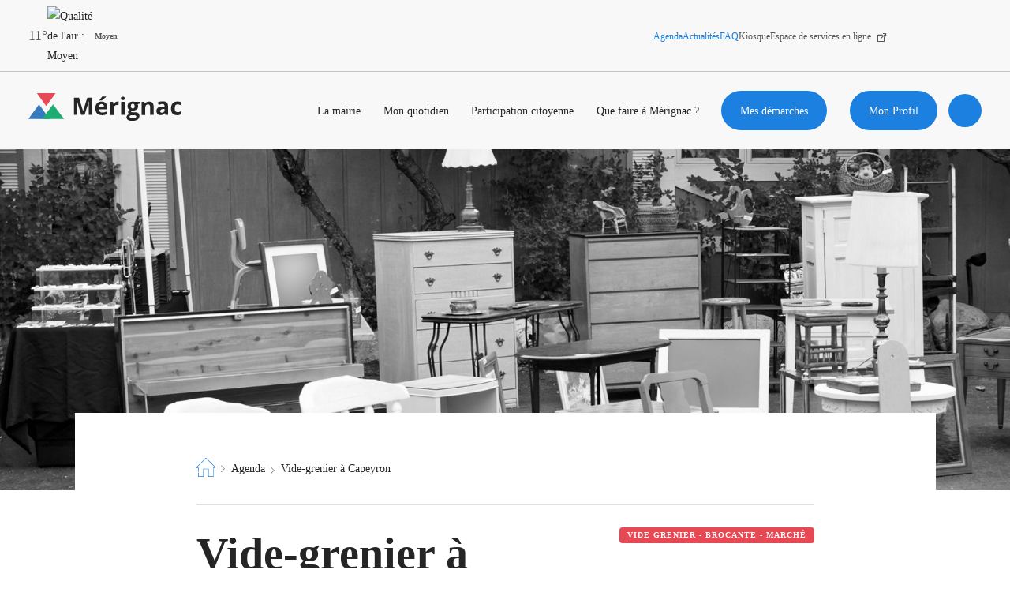

--- FILE ---
content_type: application/x-javascript; charset=UTF-8
request_url: https://mt-vkmt1.vanksen-mpath.com/op?__=mkl7p04i&mi=0&co=0&hk=AS-2312375&seg=0-3-4&ret=dir&d=DESKTOP&url=https%3A%2F%2Fwww.merignac.com%2Fagenda%2Fvide-grenier-capeyron-1&v=3-0-0&du_project_exec_metrics=55&du_listener_load_metrics=601&du_listener_exec_metrics=3&du_open_send_metrics=118&du_config_init_metrics=39&ph=3147&sh=720
body_size: 198
content:

var __as_ui="e56a00e2-7ba7-4470-a8f3-b0552deca224";var __as_pageid=1;var __as_open=true;var __as_no_stats=true;if(typeof __as_doOp=='function')__as_doOp();